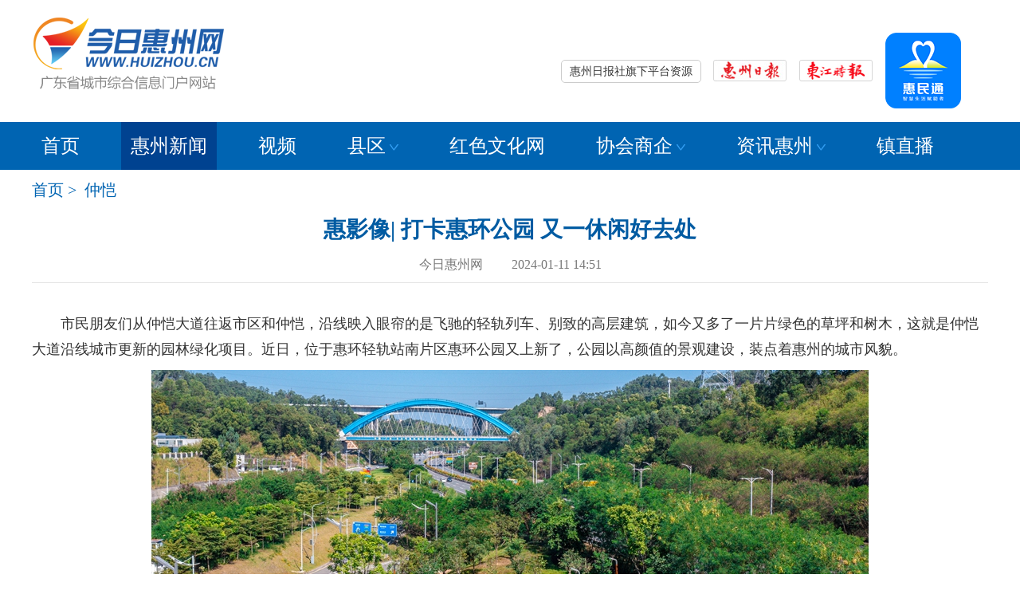

--- FILE ---
content_type: text/html
request_url: http://www.huizhou.cn/news/newsc_counties/news_zk/202401/t20240111_1546123.htm
body_size: 11617
content:
<!DOCTYPE html>
<html lang="en">
<head>
    <meta http-equiv="Content-Type" content="text/html; charset=gb2312" />
    <meta name="viewport" content="width=device-width, initial-scale=1.0, minimum-scale=1.0, maximum-scale=1.0,user-scalable=no" id="viewport">
    <title>惠影像| 打卡惠环公园 又一休闲好去处_今日惠州网</title>
    <meta name="keywords" content="仲恺" />
    <link href="http://www.huizhou.cn/js/dh_js/css/bootstrap.css" rel="stylesheet" ignoreapd=1>
    
    <link rel="stylesheet" href="http://www.huizhou.cn/js/dh_js/css/font-awesome.min.css" ignoreapd=1>
    <style>


        body,
        div,
        span,
        object,
        iframe,
        h1,
        h2,
        h3,
        h4,
        h5,
        h6,
        blockquote,
        a,
        code,
        em,
        img,
        q,
        small,
        strong,
        dd,
        dl,
        dt,
        li,
        ol,
        ul,
        fieldset,
        form,
        label,
        table,
        tbody,
        tr,
        th,
        td,
        input {
            margin: 0;
            padding:0;
            border: 0;
            font-family: "Microsoft YaHei", "微软雅黑", "SimHei", "黑体";
        }
        
        html {
            -ms-text-size-adjust: 100%;
            -webkit-text-size-adjust: 100%;
        }
        
        a,
        a:active,
        a:hover,
        a:focus,
        a:visited {
            text-decoration: none
        }
        
        a,
        img {
            -webkit-touch-callout: none
        }
        
        ol,
        ul,
        li {
            list-style: none
        }
        
        .area {
            height: auto;
            overflow: hidden;
            zoom: 1;
        }
        
        .m_t8 {
            margin-top: 8px;
        }
        
        .center {
            text-align: center
        }
        
        textarea,
        input[type="password"],
        input[type="text"] {
            resize: none;
            outline: 0;
            -webkit-appearance: none;
            white-space: pre-wrap;
            word-wrap: break-word;
            background: #fff
        }
        
        .clearfix:after {
            display: block;
            clear: both;
            content: "";
            visibility: hidden;
            height: 0
        }
        
        p {
            background-image: url(about:blank);
            background-color: transparent;
            word-break: break-all
        }
        
        .fl {
            float: left
        }
        
        .fr {
            float: right
        }
        
        .h_module {
            background: #dff1ff;
            padding: 1rem 0rem 1rem .5rem;
            overflow: hidden;
            border-bottom: 1px solid #89cbff;
        }
        
        .u_logo {
            background: url(/images/wap2016_logo.png) no-repeat;
            background-size: contain;
            width: 15rem;
            height: 3.5rem;
        }
        
        .xl_logo {
            background: url(/images/wap2016_logo.png) no-repeat;
            background-position: 45% 50%;
            background-size: contain;
            height: 3rem;
        }
        
        .icon-desktop {
            font-size: 2.3rem;
            color: #1f5daa;
        }
        
        .icon-reorder,
        .icon-angle-left {
            font-size: 3rem;
            color: #1f5daa;
            line-height: 3rem
        }
        
        .icon-reorder {
            font-size: 2.5rem;
            margin-top: 12px;
        }
        
        .channl {
            font-size: 2rem;
            color: #1f5daa;
            line-height: 2.5rem
        }
        
        .u_rlogo span {
            margin-right: .71rem;
            margin-top: 0.75rem
        }
        
        .n_module {
            clear: both;
            overflow: hidden;
            background: #fff;
            padding: 8px 0;
            font-size: 1.7rem;
        }
        
        .n_list {
            width: 100%;
            overflow: hidden;
            position: relative;
            padding: 0.3rem 0rem;
        }
        
        .n_list a {
            float: left;
            width: 25%;
            display: block;
            padding: 0px 1%;
            text-align: center;
            white-space: nowrap;
            line-height: 2rem;
            color: #1f5daa
        }
        
        .n_list a.n_list_r {
            padding: 0px 3%;
        }
        
        
        aside h2 {
            background: url(/images/wap2016_topnews.html) no-repeat left top;
            background-size: 3.4rem 3.4rem;
        }
        
        aside h2 a {
            font-size: 1.88rem;
            line-height: 5.25rem;
            font-weight: bold
        }
        
        .rchannl {
            font-size: 1.56rem;
            margin-right: 0.5rem
        }
        
        aside h3 {
            background: #dff1ff;
            font-size: 1.88rem;
            line-height: 3.7rem;
            padding-left: 0.5rem;
            color: #337ab7;
            overflow: hidden;
        }
        
        
        
        
        .w20p {
            width: 15%;
        }
        
        .w60p {
            width: 90%;
        }
        
        .w10p {
            width: 5%
        }
        
        .icon-facetime-video {
            margin-left: 5px;
            color: #336eb4
        }
        
        .article_title {
            color: #1f5daa;
            padding: 0px 0px 10px 0px;
            font-weight: bold;
        }
        
        
        .next_news,
        .next_news a {
            font-size: 1.5rem;
            line-height: 2rem;
            color: #444
        }
        
        .rel_news {
            border-top: 1px dashed #c2c2c2;
        }
        
        .p_t8 {
            padding-top: 8px;
        }
        
        .m_t10 {
            margin-top: 10px;
        }
        
        .subnav,
        .subnav a {
            font-size: 20px;
            color: #444;
            line-height: 35px;
        }
        
        .border_xx {
            border-top: 1px dashed #ccc;
            padding-top: 15px;
        }
        
        .relnews h3 {
            padding-left: 5px;
            color: #444;
            font-size: 20px;
            font-weight: normal;
        }
        
        
        
        
        
        
        .w150 {
            width: 300px;
        }
        
        .w440 {
            width: 440px;
        }
        
        .news12 li,
        .relnews li {
            background: url("http://www.huizhou.cn/webfile/2017/10/30/images/index2018_news.jpg") no-repeat scroll 0px 14px transparent;
            padding-left: 13px;
            overflow: hidden;
            vertical-align: bottom;
        }
        
        .relnews li a {
            font-size: 18px;
            line-height: 36px;
            color: #333;
        }
        
        .relnews li a,
        .relnews li img {
            float: left;
        }
        
        .relnews span {
            float: right;
            font-size: 18px;
            color: #989898;
            line-height: 36px;
        }
        
        #pagination-digg li {
            font-size: 15px;
            list-style: none;
            /* savers */
            float: left;
            margin-right: 5px;
            padding: 5px 10px 5px;
            display: inline;
        }
        
        #pagination-digg li,
        #pagination-digg li a {
            color: #fff;
            background: #b7b7b7;
        }
        
        #pagination-digg .active {
            background: #0064b2;
            color: #FFFFFF;
            font-weight: bold;
            display: block;
            float: left;
            /* savers */
            margin-right: 2px;
        }
        
        #pagination-digg a:link,
        #pagination-digg a:visited {
            color: #ffff;
            display: block;
            float: left;
            text-decoration: none;
        }
        
        ul {
            border: 0;
            margin: 0;
            padding: 0;
        }
        
        #centeredmenu {
            float: left;
            width: 100%;
            overflow: hidden;
            position: relative;
        }
        
        #centeredmenu ul {
            clear: left;
            float: left;
            list-style: none;
            margin: 0;
            padding: 0;
            position: relative;
            left: 50%;
            text-align: center;
        }
        
        #centeredmenu ul li {
            display: block;
            float: left;
            list-style: none;
            position: relative;
            right: 50%;
        }
        
        #centeredmenu ul li.num {
            border: none
        }
        
        
        .wap_foot {
            padding: 1.5rem 1rem 2rem;
            background: #ebebeb;
            font-size: 1.5rem;
            color: #959595;
            overflow: hidden;
        }
        
        .wap_foot a {
            color: #959595;
            font-size: 1.5rem;
            margin-top: 6px;
        }
        
        .wap_foot a i.icon-desktop {
            color: #959595;
            float: left;
            font-size: 1.5rem;
            margin-top: 4px;
            display: inline;
            margin-right: 8px;
        }
        
        .h_foot,
        .h_foot a {
            font: normal 14px/28px "Microsoft YaHei", "微软雅黑", "SimHei", "黑体";
            color: #333;
        }
        
        .h_foot {
            margin-top: 20px;
        }
        .footer_wap {
            display: none;
        }


        
        .bshare-custom_mobil,
        .next_news {
            display: none
        }
        
        .m_t8 {
            margin-top: 15px;
        }
        
        .p_t8 {
            padding-top: 15px;
        }
        
        .z_alyout {
            width: 1200px;
            margin: 10px auto 0px;
        }
        
        .w680 {
            width: 710px;
            float: left
        }
        
        .w300 {
            width: 350px;
        }
        
        .gl_border {
            overflow: hidden;
            zoom: 1;
            padding-bottom: 10px;
        }
        
        .article_list {
            padding: 0px;
        }
        
        .m_t15 {
            margin-top: 15px;
        }
        
        .article_head {
            text-align: center;
            background: #fff;
        }
        
        .article_head h1 {
            color: #005ba2;
            font-size: 28px;
            line-height: 40px;
            text-align: center;
            font-weight: bold;
        }
        
        .article_list {
            width: 100%;
            margin: 0px auto;
        }
        
        .msg {
            text-align: center;
            color: #7d7e80;
            border-bottom: 1px solid #e5e5e5;
            padding-bottom: 8px;
            position: relative;
            zoom: 1;
        }
        
        .sjb {
            font: normal 12px/16px "宋体";
            margin-top: 7px;
            color: #7d7e80;
        }
        
        .small {
            PADDING-RIGHT: 3px;
            PADDING-LEFT: 3px;
            FONT-SIZE: 12px
        }
        
        .big {
            PADDING-RIGHT: 3px;
            PADDING-LEFT: 3px;
            FONT-SIZE: 18px
        }
        
        .font-active {
            COLOR: #666666
        }
        
        .font-unactive {
            COLOR: #0b3b8c
        }
        
        .article_text {
            margin-top: 20px;
            line-height: 180%;
            font-size: 18px;
            font-family: "Microsoft YaHei", "微软雅黑", "SimHei", "黑体";
        }
        
        .sub_nav {
            margin-bottom: 15px;
        }
        
        .info {
            color: #777;
            font: normal 16px/28px "Microsoft YaHei", "微软雅黑", "SimHei", "黑体";
        }
        
        .font-big {
            FONT-SIZE: 18px;
            line-height: 28px;
        }
        
        .wap_foot {
            display: none;
        }
        
        .bjname {
            font-size: 14px;
            text-align: right;
        }
        
        .gl_m_navBar,
        .footer_wap {
            display: none;
        }
        
        .alyout {
            width: 1200px;
            margin: 0px auto;
        }
        
        .head {
            background: #fff;
        }
        
        @media all and (max-width: 650px) {
            .head {
                padding: 17px 0;
                background: #dff1ff;
                overflow: hidden;
            }
        
            .gl_m_navBar,
            .footer_wap {
                display: block;
            }
        
            body {
                background: #e8e8e8
            }
        
            .z_dh,
            .sub_nav,
            .r_news,
            .fontsize,
            .sjb,
            .z_b,
            .h_foot,
            .pc_ad,
            .bj,
            .bjname,
            .banner01,
            .banner02,
            .alyout,
            .footer,
            .navBar {
                display: none
            }
        
            .bshare-custom_mobil,
            .next_news,
            .wap_foot {
                display: block
            }
        
            .article_head .article_info {
                font-size: 1.6rem;
                line-height: 2.8rem;
                color: #888;
                font-weight: normal;
                padding: 0rem .5rem .5rem .8rem;
                width: 95%;
                margin: 0;
                border: none;
            }
        
            .article_title {
                color: #5a5a5a;
                font-size: 2.19rem;
                padding: 1.5rem .5rem 0rem .8rem;
                font-weight: bold;
            }
        
            .article_list {
                background-color: #fff;
                padding: 0 1rem 0.5rem 1rem;
            }
        
            .article_text {
                font-size: 1.7rem;
                line-height: 2.7rem;
            }
        
            .article_word img {
                width: 100%;
                height: auto;
            }
        
            .article_word iframe {
                width: 100%;
                height: 300px;
            }
        
        
            .m_t8 {
                margin-top: 8px;
            }
        
            body {
                font-family: 'STHeiti', 'Microsoft YaHei', Helvetica, Arial, sans-serif;
                font-size: 62.5%;
                line-height: 24px;
                -webkit-text-size-adjust: none;
            }
        
            .h_module,
            .next_news {
                display: block
            }
        
            .z_alyout {
                width: auto;
                margin: 0;
            }
        
            .w680 {
                width: auto;
                float: none
            }
        
            .w300 {
                width: auto;
            }
        
            .banner {
                display: none;
            }
        
            .gl_border {
                border: none;
                overflow: hidden;
                zoom: 1;
                padding: auto;
                font-family: 'STHeiti', 'Microsoft YaHei', Helvetica, Arial, sans-serif;
            }
        
            .article_list {
                padding: auto;
            }
        
            .m_t15 {
                margin-top: auto;
            }
        
            .article_head {
                border-bottom: 1px solid #005ba2;
            }
        
            .article_head h1 {
                line-height: inherit;
                text-align: left;
                font-weight: bold;
                color: #005ba2;
                font-size: 2rem;
                padding: 1.5rem .5rem 0rem .8rem;
                font-family: 'STHeiti', 'Microsoft YaHei', Helvetica, Arial, sans-serif;
            }
        
            .article_list {
                width: auto;
                margin: auto;
            }
        
            .article_text {
                margin: auto;
            }
        
            .info {
                font-family: 'STHeiti', 'Microsoft YaHei', Helvetica, Arial, sans-serif;
                font-size: 1.6rem;
                line-height: inherit;
                color: #888;
                font-weight: normal;
                text-align: left;
            }
            .footer_wap {
                display: block;
            }

            .footer_wap {
                margin-top: 20px;
                text-align: center;
                padding: 10px;
                background: #ebebeb;
                color: #959595;
            }
        
        
        }
        
        
        
        </style>
            <script type="text/javascript" src="/js/dh_js/bc_jrhz.js" ignoreapd=1></script>
</head>
<body>
    <div class="gl_navBar">
        <script src="http://www.huizhou.cn/images/jquery.min.js" ignoreapd=1></script>
    <script type="text/javascript" src="http://www.huizhou.cn/images/jquery.SuperSlide.2.1.3.js" ignoreapd=1></script>

<script>
function setTab(name,cursel,n){
 for(i=1;i<=n;i++){
  var menu=document.getElementById(name+i);
  var con=document.getElementById("con_"+name+"_"+i);
  menu.className=i==cursel?"hover":"";
  con.style.display=i==cursel?"block":"none";
 }
}
</script>
    <script type="text/javascript">
        function MM_swapImgRestore() { //v3.0
            var i, x, a = document.MM_sr;
            for (i = 0; a && i < a.length && (x = a[i]) && x.oSrc; i++) x.src = x.oSrc;
        }

        function MM_preloadImages() { //v3.0
            var d = document;
            if (d.images) {
                if (!d.MM_p) d.MM_p = new Array();
                var i, j = d.MM_p.length,
                    a = MM_preloadImages.arguments;
                for (i = 0; i < a.length; i++)
                    if (a[i].indexOf("#") != 0) {
                        d.MM_p[j] = new Image;
                        d.MM_p[j++].src = a[i];
                    }
            }
        }

        function MM_findObj(n, d) { //v4.01
            var p, i, x;
            if (!d) d = document;
            if ((p = n.indexOf("?")) > 0 && parent.frames.length) {
                d = parent.frames[n.substring(p + 1)].document;
                n = n.substring(0, p);
            }
            if (!(x = d[n]) && d.all) x = d.all[n];
            for (i = 0; !x && i < d.forms.length; i++) x = d.forms[i][n];
            for (i = 0; !x && d.layers && i < d.layers.length; i++) x = MM_findObj(n, d.layers[i].document);
            if (!x && d.getElementById) x = d.getElementById(n);
            return x;
        }

        function MM_swapImage() { //v3.0
            var i, j = 0,
                x, a = MM_swapImage.arguments;
            document.MM_sr = new Array;
            for (i = 0; i < (a.length - 2); i += 3)
                if ((x = MM_findObj(a[i])) != null) {
                    document.MM_sr[j++] = x;
                    if (!x.oSrc) x.oSrc = x.src;
                    x.src = a[i + 2];
                }
        }
    </script>
    <script>
        $(function () {
            $('#hzrbUrl').click(function () {
                var timestamp = Date.parse(new Date());
                $('#hzrbUrl').attr('href', 'http://e.hznews.com/hzrb/pc/?n=' + timestamp);
            });
            $('#djsbUrl').click(function () {
                var timestamp = Date.parse(new Date());
                $('#djsbUrl').attr('href', 'http://e.hznews.com/djsb/pc/?n=' + timestamp);
            });
            $('#hztturl').click(function () {
                var timestamp = Date.parse(new Date());
                $('#hztturl').attr('href',
                    'https://a.app.qq.com/o/simple.jsp?pkgname=com.founder.huizhou');
            });
        });
    </script>

<style>

  /*顶部*/
        .w273 {
            width: 273px;
        }

        .w228 {
            width: 228px;
        }

        .w300 {
            width: 300px;
        }

        .search {
            padding-top: 15px;
        }


        #hzrbUrl,
        #djsbUrl {
            margin-top: 58px;
            display: inline-block;
            margin-right: 12px;
            cursor: pointer;
        }

        #hztturl {
            margin-top: 0;
            cursor: pointer;
        }
        .head {
            padding: 17px 0;
            overflow: hidden;
        }

        .w250 {
            width: 250px;
        }

        .w330 {
            width: 345px;
        }
.w600{width:600px;}

        .clearfix:after {
            content: ".";
            display: block;
            height: 0;
            clear: both;
            visibility: hidden;
        }

        .nav_bg {
            background: #0064b2;

        }

        .nav {
            height: 60px;
            line-height: 60px;
            position: relative;
            z-index: 1;
        }

        .nav a {
            color: #fff;
        }

        .nav .nLi {
            float: left;
            position: relative;
            display: inline;
            padding: 0 20px;
        }

        .nav .nLi h3 {
            float: left;
            font-size: 24px;
            font-weight: normal;
            color: #fff;
line-height:60px;
        }

        .nav .nLi:first-child {
            padding-left: 0px;
        }
        .nav .nLi:first-child .sub{
            left: 0;
        }
.subnav,.subnav a{ font-size:20px; color:#0064b2; line-height:30px;font-family: "Microsoft YaHei","微软雅黑","SimHei","黑体"; }

        .nav .nLi h3 a,.nav .nLi h3 span {
            display: inline-block;
            padding: 0 12px;
            font-size: 24px;
            font-weight: normal;
            cursor: pointer;
        }

        .nav .nLi h3 img {
            display: inline-block;
            margin-left: 5px;
        }

        .nav .sub {
            display: none;
            width: 180px;
            left: 20px;
            top: 60px;
            position: absolute;
            background: #004290;
            line-height: 38px;
            padding: 5px 0;
            text-align: center;
        }

        .nav .sub li {
            zoom: 1;
color: #fff;
        }

        .nav .sub a {
            display: block;
            padding: 0 10px;
        }

        .nav .sub a:hover {
            background: #3cb1ff;
            color: #fff;
        }

        .nav .on h3 a  {
            background: #004290;
            color: #fff;
        }
        .nav .on h3 span {
            background: #004290;
            color: #fff;
        }

     .jtzy_content {
            display: none;
            position: absolute;
            z-index: 99999;
            width: 478px;
            float: right;
            border: 1px solid #ccc;

            border-radius: 5px 0 5px 5px;
            background: #fff;

        }

        .jtzy {
            display: block;
            padding: 0px 10px;
            line-height: 27px;
            width: 480px;
            margin-top: 58px;
            text-align: right;
        }

        .jtzy span {
            display: inline-block;
            border: 1px solid #ccc;
            padding: 0px 10px;
            border-radius: 5px;
            cursor: pointer;


        }

        .jtzy .jtzy_content span,
        .jtzy:hover .jtzy_content span {
            display: inline-block;
            border: none;
            padding: 0;
            line-height: 38px;
            color: #333;
            margin-right: 10px;


        }

        .jtzy_content p a {
            margin-right: 10px;
            display: inline-block;
            line-height: 38px;
        }

        .jtzy_content h3 {
            margin-top: 10px;
font-size:18px;
font-weight:bold;
        }

        .jtzy:hover span {
            border: 1px solid #ccc;
            border-bottom: none;
            border-radius: 5px 5px 0 0;
            color: #ea4420;
        }

        .jtzy:hover .jtzy_content {
            display: block;
            text-align: left;

        }
.pd10{padding:10px;}

</style>





<div class="alyout">
        <div class="head">
            <div class="fl w250">
                <h1><a href="http://www.huizhou.cn"><img src="http://www.huizhou.cn/images/jrhz_pc_logo.png" ignoreapd=1 /></a></h1>
            </div>

            <div class=" fl w600">

                <div class="jtzy fr"><span>惠州日报社旗下平台资源</span>

                    <div class="jtzy_content fr">
                        <div class="pd10">
                            <h3>报纸 :</h3>
                            <p>
                                <a href="http://e.hznews.com/hzrb/pc/" target="_blank">惠州日报</a>
                                <a href="http://e.hznews.com/djsb/pc/" target="_blank">东江时报</a>
                                <a href="http://e.hznews.com/xhtx/pc/" target="_blank">小惠同学</a>
                            </p>

                            <h3>网站 :</h3>
                            <p>
                                <a href="http://www.hznews.com/" target="_blank">惠州新闻网</a>
                                <a href="http://www.huizhou.cn/" target="_blank">今日惠州网</a>
                            </p>

                            <h3>手机客户端 :</h3>
                            <p>
                                <span>惠州头条</span>
                                <a href="http://www.huizhou.cn/zypt/202111/t20211111_1473432.htm"  target="_blank">掌中惠州</a>
                            </p>
                            <h3>视频 :</h3>
                            <p>
                                <a href="http://v.hznews.com/" target="_blank">阿橙视频</a>
                            </p>
                            <h3>智库平台 :</h3>
                            <p>
                                <a href="/zypt/202204/t20220408_1487381.htm"
                                    target="_blank">东江舆情研究院</a>
                                <a href="/zypt/202204/t20220408_1487382.htm"
                                    target="_blank">东江创新发展研究院</a>
                                <a href="/zypt/202204/t20220408_1487383.htm"
                                    target="_blank">东江云媒大数据研究院</a>
                                <a href="" target="_blank">惠州东江图片社</a>
                            </p>
                            <h3>平台联盟 :</h3>
                            <p>

                                <a href="http://www.huizhou.cn/zypt/202111/t20211123_1474560.htm" target="_blank">东江品牌联盟</a>
                                <a href="" target="_blank">粤港澳大湾区主流媒体联盟</a>
                                <a href="http://www.huizhou.cn/zypt/202111/t20211111_1473428.htm" target="_blank">东篱俱乐部</a>
                                <a href="" target="_blank">超网新媒体公司</a>
                                <a href="" target="_blank">教育投资公司</a>
                                <a href="http://www.huizhou.cn/zypt/202112/t20211209_1476459.htm" target="_blank">报业印务公司</a>
                                <a href="" target="_blank">报业发行公司</a>
                                <a href="http://www.huizhou.cn/zypt/202111/t20211111_1473429.htm" target="_blank">新文创公司</a>
                                <a href="" target="_blank">惠报广告公司</a>
                                <a href="http://www.huizhou.cn/zypt/202111/t20211111_1473433.htm" target="_blank">惠品汇</a>
                                <a href="http://www.huizhou.cn/zypt/202111/t20211111_1473430.htm" target="_blank">农产品展销中心</a>
                                <a href="" target="_blank">文化艺术发展中心</a>
                                <a href="http://www.huizhou.cn/zypt/202111/t20211111_1473431.htm" target="_blank">惠州日报国旅</a>
                                <a href="" target="_blank">教育文化传播公司</a>
                                <a href="" target="_blank">出版公司</a>
                                <a href="" target="_blank">天堃文化公司</a>
                                <a href="" target="_blank">迭代智能科技公司</a>
                                <a href="http://www.huizhou.cn/zypt/202111/t20211123_1474559.htm" target="_blank">惠州国画院</a>
                            </p>
                            <h3>全媒体服务设施 :</h3>
                            <p>
                                <span>演播厅</span>
                                <span>会议室</span>
                            </p>
                        </div>

                    </div>

                </div>

            </div>
            <div class="fr w330">
                <a id="hzrbUrl" onmouseout="MM_swapImgRestore()"
                    onmouseover="MM_swapImage('Image33','','http://www.huizhou.cn/webfile/2017/10/30/images/index2018_rbh.jpg',1)"
                    target="_blank"><img src="http://www.huizhou.cn/images/index2018_rb.jpg" width="92" height="27" id="Image33" ignoreapd=1 /></a>

                <a id="djsbUrl" target="_blank" onmouseout="MM_swapImgRestore()"
                    onmouseover="MM_swapImage('Image34','','http://www.huizhou.cn/webfile/2019/12/31/images/index2019_hsh_hover.jpg',1)"><img src="http://www.huizhou.cn/images/index2019_hsh.jpg" width="92" height="27" id="Image34" ignoreapd=1 /></a>
                <a id="hztturl" target="_blank" onmouseout="MM_swapImgRestore()"
                    onmouseover="MM_swapImage('Image35','','http://www.huizhou.cn/images/jrhz_pc_hzttewm.jpg',1)"><img src="http://www.huizhou.cn/images/jrhz_pc_hztt.png" ignoreapd=1 id="Image35" /></a>
            </div>
        </div>
    </div>

    <div class="nav_bg">
        <div class="alyout">

            <ul id="nav" class="nav clearfix">

                                   <li class="nLi">
                        
                              <h3><a href="http://www.huizhou.cn/" >首页</a></h3>
    
                     </li>
    
    
    
    
    
                    <li class="nLi on">
                        <h3><a href="http://www.huizhou.cn/news/newsc_counties/newsc_hz/" target="_blank">惠州新闻</a></h3>
                   
    
    
                    </li>
                    <li class="nLi">
                        <h3><a href="/sp/hzvideo_tnews/" target="_blank">视频</a></h3>
                    </li>
                    <li class="nLi">
                        <!-- 假设当前频道为“预告片”，手动或后台程序添加titOnClassName类名（默认是'on'），相当于设置参数defaultIndex:1。若同时设置参数returnDefault:true，则鼠标移走后0.3秒返回当前频道 -->
                        <h3><span>县区<img src="http://www.huizhou.cn/images/jrhz_pc_nav.png" ignoreapd=1 /></span></h3>
                        <ul class="sub">
                            <li><a href="/news/newsc_counties/newsc_chc/" target="_blank">惠城</a></li>
                            <li><a href="/news/newsc_counties/newsc_chy/" target="_blank">惠阳</a></li>
                            <li><a href="/news/newsc_counties/newsc_chd/" target="_blank">惠东</a></li>
                            <li><a href="/news/newsc_counties/newsc_cbl/" target="_blank">博罗</a></li>
                            <li><a href="/news/newsc_counties/newsc_clm/" target="_blank">龙门</a></li>
                            <li><a href="/news/newsc_counties/newsc_cdyw/" target="_blank">大亚湾</a></li>
                            <li><a href="/news/newsc_counties/news_zk/" target="_blank">仲恺</a></li>
                        </ul>
                    </li>
                    <li class="nLi ">
                        <h3><a href="/hswh/" target="_blank">红色文化网</a></h3>
    
                    </li>
                    <li class="nLi">
                        <h3><span>协会商企<img src="http://www.huizhou.cn/images/jrhz_pc_nav.png" ignoreapd=1 /></span></h3>
                        <ul class="sub">
                            <li><a href="http://hpfc.hznews.com/" target="_blank">金融消费保护联合会</a></li>
                            <li><a href="/zt2012/yjh/" target="_blank">银行协会</a></li>
                            <li>保险协会</li>
                            <li>惠商之家</li>
                            <li>黄金理财超市</li>
                        </ul>
                    </li>  
                    <li class="nLi">
                        <h3><span>资讯惠州<img src="http://www.huizhou.cn/images/jrhz_pc_nav.png" ignoreapd=1 /></span></h3>
                        <ul class="sub">
                            <!--   <li><a href="http://www.dongjiangshuyuan.com/" target="_blank">东江书院</a></li>   -->
                            <li><a href="/house/" target="_blank">房产</a></li>
                            <li><a href="/travel/" target="_blank">旅游</a></li>
                            <li><a href="/news/rwhz//" target="_blank">人文</a></li>
                            <li><a href="/news/zh/" target="_blank">综合</a></li>
                            <li><a href="/jypx/" target="_blank">教育</a></li>
                            <li><a href="/health/" target="_blank">健康</a></li>
                        </ul>
                    </li>
    
                    <li class="nLi">
                        
                              <h3><a href="http://www.huizhou.cn/2024nzt/zzbj/" target="_blank">镇直播</a></h3>
    
                     </li>
    


            </ul>

        </div>
    </div>

    <script id="jsID" type="text/javascript">
        jQuery("#nav").slide({
            type: "menu", // 效果类型，针对菜单/导航而引入的参数（默认slide）
            titCell: ".nLi", //鼠标触发对象
            targetCell: ".sub", //titCell里面包含的要显示/消失的对象
            effect: "slideDown", //targetCell下拉效果
            delayTime: 300, //效果时间
            triggerTime: 0, //鼠标延迟触发时间（默认150）
            returnDefault: true //鼠标移走后返回默认状态，例如默认频道是“预告片”，鼠标移走后会返回“预告片”（默认false）
        });
    </script>
    </div>


   <div class="gl_m_navBar">
        <style>
.wrapper02 .scroller li.cur{background:none}
.wrapper02 .scroller li.hover{background:#c31212;}
.n_list {width: 100%;overflow: hidden;position: relative; padding:0.3rem 0rem; border-bottom:3px solid #e8e8e8;}
.n_list a { float: left;width:25%;display: block; padding:0px 1%;text-align: center;white-space: nowrap;line-height:32px;color:#1f5daa;font-size:18px;}
                  #flex-container {
                width:100%;
overflow:hidden;
            }

            #flex-container .flex-item {
              float:left;
width:65%;
padding:7px;
            }
            #flex-container .raw-item {
                width: 30%;
font-size:15px;
padding-top:10px;
text-align:center;
float:right;
            }



</style>

    <div id="flex-container" class="head">
        <div class="flex-item" id="flex"><img src="http://www.huizhou.cn/images/wap2016_logo.png" ignoreapd=1 /></div>
        <div class="raw-item" id="raw"><span> <a href="http://www.huizhou.cn?mobile=no"><i
                        class="icon-desktop"></i><br />电脑版</a></span></div>
    </div>


 <div id="flex-container">

<section class="n_module">
		<nav class="n_list" id="j_top_nav" data-sudaclick="top_nav">
					<a href="http://www.huizhou.cn/news/newc_hznews/" >要闻</a>
					<a href="http://www.huizhou.cn/sp/hzvideo_tnews/" >视频</a>
					<a href="http://www.huizhou.cn/gov/polity_qwgg/" >城市公告</a>
					<a href="http://e.hznews.com/index_mobile.html" >惠州日报</a>
					<a href="http://www.huizhou.cn/news/newsc_counties/newsc_hz/" >惠州</a>
                                         <a href="http://www.huizhou.cn/news/hzyx/" >图片</a>
					<a href="http://www.huizhou.cn/2024nzt/zzbj/" >镇直播 </a>	
					<a href="http://e.hznews.com/djsb/pad/" >东江时报</a>
                    
				
					
		</nav>
	</section>
  </div>
    </div>

<div class="z_alyout">
<div class="area m_t sub_nav">
    	<div class="subnav">
      
<a href="http://www.huizhou.cn/">首页</a>&nbsp;>&nbsp;


               <a href="../" target="_blank">仲恺</a>
        </div>
    </div>
<div class="area">    
	<div class="mobile_xl">
    <div class="gl_border">


<div class="article_head clearfix">
	<h1 class="article_title">惠影像| 打卡惠环公园 又一休闲好去处</h1>
    <div class="msg article_info"><div class="info"> 今日惠州网&nbsp;&nbsp;&nbsp;&nbsp;&nbsp;&nbsp;&nbsp;&nbsp; 2024-01-11 14:51  </div>
 </div>
	
</div>

	
<div class="article_list" style="display: block;">
<div class="article_text clearfix  "  id="ajax_container">
	<div class="article_word m_t8" id="ajax_text">
    	<p>　　市民朋友们从仲恺大道往返市区和仲恺，沿线映入眼帘的是飞驰的轻轨列车、别致的高层建筑，如今又多了一片片绿色的草坪和树木，这就是仲恺大道沿线城市更新的园林绿化项目。近日，位于惠环轻轨站南片区惠环公园又上新了，公园以高颜值的景观建设，装点着惠州的城市风貌。</p>
<p align="center"><img style="border-left-width: 0px; border-right-width: 0px; border-bottom-width: 0px; border-top-width: 0px" oldsrc="W020240111537092870547.jpg" alt src="./W020240111537092870547.jpg" /></p>
<p align="center"><font color="#666699">　　腾飞广场雕塑寓意仲恺腾飞之意。 </font></p>
<p align="center"><img style="border-left-width: 0px; border-right-width: 0px; border-bottom-width: 0px; border-top-width: 0px" oldsrc="W020240111537092888335.jpg" alt src="./W020240111537092888335.jpg" /></p>
<p align="center"><font color="#666699">　　公园设有体育活动场地，提供多种体育设施。</font></p>
<p align="center"><img style="border-left-width: 0px; border-right-width: 0px; border-bottom-width: 0px; border-top-width: 0px" oldsrc="W020240111537092891095.jpg" alt src="./W020240111537092891095.jpg" /></p>
<p align="center"><font color="#666699">　　公园配套有足球场、篮球场、沙滩排球场、排球场。 </font></p>
<p align="center"><img style="border-left-width: 0px; border-right-width: 0px; border-bottom-width: 0px; border-top-width: 0px" oldsrc="W020240111537092904267.jpg" alt src="./W020240111537092904267.jpg" /></p>
<p align="center"><font color="#666699">　　各种游乐设施深受孩子们的欢迎。</font></p>
<p>　　“这个公园地势有起伏，步道也很完善，我每天都来健步走。”家住平南附近的张女士说。惠环公园面积39591平方米，篮球场、沙滩排球场、休闲步道等设施一应俱全，是一个集园林绿化、休闲娱乐于一体的综合性公园。高质量建成的公共配套设施，极大提升居民的幸福感、安全感和获得感，让惠民工程成色更足，重塑高新区的门户形象。</p>
<p align="center"><img style="border-left-width: 0px; border-right-width: 0px; border-bottom-width: 0px; border-top-width: 0px" oldsrc="W020240111537092912736.jpg" alt src="./W020240111537092912736.jpg" /></p>
<p align="center"><font color="#666699">　　连廊内部设休憩的长凳。</font></p>
<p align="center"><img style="border-left-width: 0px; border-right-width: 0px; border-bottom-width: 0px; border-top-width: 0px" oldsrc="W020240111537092912556.jpg" alt src="./W020240111537092912556.jpg" /></p>
<p align="center"><font color="#666699">　　园林景观区，漫步林间小道，鸟语花香，令人心旷神怡。 </font></p>
<p align="center"><img style="border-left-width: 0px; border-right-width: 0px; border-bottom-width: 0px; border-top-width: 0px" oldsrc="W020240111537092927786.jpg" alt src="./W020240111537092927786.jpg" /></p>
<p align="center"><font color="#666699">　　小朋友们在公园内玩耍嬉戏。</font></p>
<p align="center"><img style="border-left-width: 0px; border-right-width: 0px; border-bottom-width: 0px; border-top-width: 0px" oldsrc="W020240111537092935761.jpg" alt src="./W020240111537092935761.jpg" /></p>
<p align="center"><font color="#666699">　　从空中俯瞰，公园呈三角形，蓝色塑胶小道绕公园一周。</font></p>
<p>　　据了解，今年仲恺高新区将在仲恺大道沿线启动并建成洋里、鹤塘、岭背、德沁4个公园。届时，仲恺大道沿线城市更新15个配建公园将全面建成开放。</p>
<p>　　文/图 东江时报记者周楠 </p>



	</div>


<script language="JavaScript">
var page_count = 1, 
    page_index = 0, 
    page_name = "t20240111_1546123";
</script>
		
<div class="nrpage m_t8" align=center id="centeredmenu" >
                        <ul id="pagination-digg">
						<SCRIPT LANGUAGE="JavaScript">
<!--
function createPageHTML(_nPageCount, _nCurrIndex, _sPageName, _sPageExt){
	if(_nPageCount == null || _nPageCount<=1){
		return;
	}

	var nCurrIndex = _nCurrIndex || 0;
	if(nCurrIndex == 0)
       { document.write("<li class=previous-off><a  href='javascript:void(0);'> < </a></li>");
		 document.write("<li class=active ><a href='javascript:void(0);'>1</a></li>");}
 
	else{
	    if(nCurrIndex == 1) 
		 document.write("<li class=previous-off><a   href=\""+_sPageName+ "."+_sPageExt+"\" > < </a></li>");
		 else
	     document.write("<li class=previous-off><a   href=\""+_sPageName+"_" +(nCurrIndex-1)+ "."+_sPageExt+"\" > < </a></li>");
		 document.write("<li><a  href=\""+_sPageName+"."+_sPageExt+"\" >1</a></li>");}

	for(var i=1; i<_nPageCount; i++){
		if(nCurrIndex == i)
		    
			document.write("<li class=active ><a href='javascript:void(0);'>"+(i+1)+"</a></li>");
		else
			document.write("<li><a  href=\""+_sPageName+"_" + i + "."+_sPageExt+"\" >"+(i+1)+"</a></li>");
	}
	
	if(nCurrIndex==_nPageCount-1)
	  document.write("<li  class=next><a   href='javascript:void(0);'> > </a></li>");
	 else
	 document.write("<li  class=next><a   href=\""+_sPageName+"_" +(nCurrIndex+1)+ "."+_sPageExt+"\" > > </a></li>");
	
	
}
//WCM置标
createPageHTML(1, 0, "t20240111_1546123", "htm");	
//-->
        </SCRIPT>
        </ul>				 
  					</div>


	</div>
<div class="bjname">编辑：李影君 </div>



<div class="next_news p_t8 m_t8 rel_news">上一篇：<a href="./t20240115_1546565.htm" target="_self">仲恺惠环：上市企业达6家 工业总产值连续6年超千亿</a></div>
<div class="next_news">下一篇： <a href="./t20240110_1545867.htm" target="_self">全国仅12家！仲恺又强势出圈</a> </div>

<div class="area  border_xx m_t15 bj">
                        	
                            
<div class="z_b">
	
                        <div class="area relnews  m_t15">
                        	<h3>相关新闻</h3>
                            <ul class="m_t10">
                            
                                <li><a href="./t20240129_1548241.htm" target='_blank'>潼侨金星村邀您品侨文化侨美食</a><span>2024-01-29</span></li>
                              
                                <li><a href="./t20240129_1548232.htm" target='_blank'>历史性跨越！仲恺跨入“千亿高新区”行列</a><span>2024-01-29</span></li>
                              
                                <li><a href="./t20240127_1548173.htm" target='_blank'>看民俗、赏非遗……仲恺这个新春活动27日启动！</a><span>2024-01-27</span></li>
                              
                                <li><a href="./t20240126_1548114.htm" target='_blank'>“惠新年”首场演出1月25日在仲恺举行</a><span>2024-01-26</span></li>
                              
                                <li><a href="./t20240124_1547861.htm" target='_blank'>仲恺高新区举行韩国企业家新年恳谈会推介营商环境</a><span>2024-01-24</span></li>
                              
                                
                                
							
						
                   
                   
                </ul>
                        </div>
                        
					 
                        
     
</div>




</div>




</div>
</div>







 <div class="footer">
 <div class="h_foot"> <script src="/js/dh_js/foot.js" ignoreapd=1></script>  </div>

<div style="text-align:center;"><script type="text/javascript">document.write(unescape("%3Cspan id='cnzz_stat_icon_950982'%3E%3C/span%3E%3Cscript src='https://s4.cnzz.com/stat.php%3Fid%3D950982%26show%3Dpic1' type='text/javascript'%3E%3C/script%3E"));</script> </div>


</div>
    <div class="footer_wap">
        今日惠州网&copy;版权所有
    </div>
   <script type="text/javascript" src="https://www.jq22.com/demo/jquery-nav20150901/js/SuperSlide.2.1.js" ignoreapd=1></script>
    <script src="https://www.jq22.com/demo/jquery-nav20150901/js/zzsc.js" type="text/javascript" ignoreapd=1></script>



<script src="http://www.huizhou.cn/js/dh_js/paginize.js" ignoreapd=1 charset="utf-8"></script>
</body>
</html>